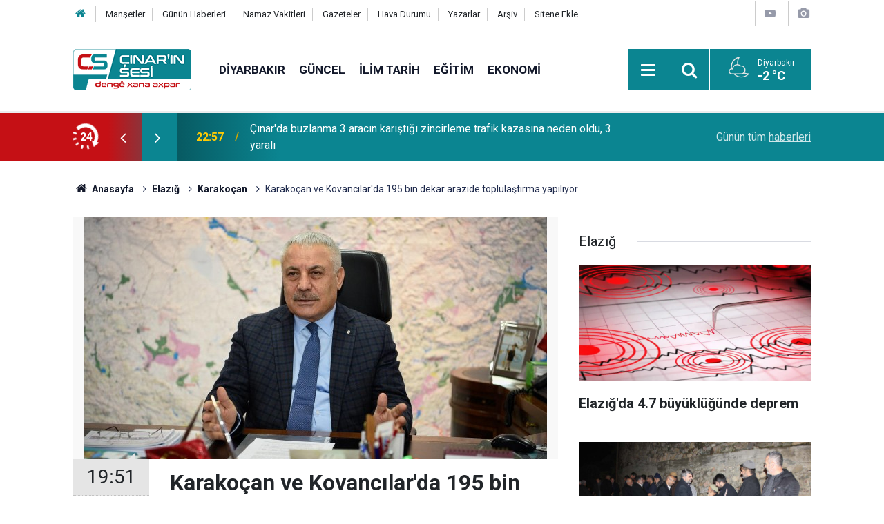

--- FILE ---
content_type: text/html; charset=UTF-8
request_url: https://www.cinarinsesi.com/karakocan-ve-kovancilarda-195-bin-dekar-arazide-toplulastirma-yapiliyor-166988h.htm
body_size: 9643
content:
<!doctype html>
	<html lang="tr">
	<head>
		<meta charset="utf-8"/>
		<meta http-equiv="X-UA-Compatible" content="IE=edge"/>
		<meta name="viewport" content="width=device-width, initial-scale=1"/>
		<title>Elazığ Karakoçan ve Kovancılar&#039;da 195 bin dekar arazide toplulaştırma yapılıyor</title>
		<meta name="description" content="Elazığ&#039;ın Karakoçan ve Kovancılar ilçelerinde 195 bin dekar arazinin toplulaştırma çalışması başladı." />
<link rel="canonical" href="https://www.cinarinsesi.com/karakocan-ve-kovancilarda-195-bin-dekar-arazide-toplulastirma-yapiliyor-166988h.htm" />
<link rel="amphtml" href="https://www.cinarinsesi.com/service/amp/karakocan-ve-kovancilarda-195-bin-dekar-arazide-toplulastirma-yapiliyor-166988h.htm" />
<meta property="og:type" content="article" />
<meta property="og:site_name" content="Çınarın Sesi" />
<meta property="og:url" content="https://www.cinarinsesi.com/karakocan-ve-kovancilarda-195-bin-dekar-arazide-toplulastirma-yapiliyor-166988h.htm" />
<meta property="og:title" content="Elazığ Karakoçan ve Kovancılar&#039;da 195 bin dekar arazide toplulaştırma yapılıyor" />
<meta property="og:description" content="Elazığ&#039;ın Karakoçan ve Kovancılar ilçelerinde 195 bin dekar arazinin toplulaştırma çalışması başladı." />
<meta property="og:image" content="https://www.cinarinsesi.com/d/news/192013.jpg" />
<meta property="og:image:width" content="702" />
<meta property="og:image:height" content="351" />
<meta name="twitter:card" content="summary_large_image" />
<meta name="twitter:site" content="@CinarinSesi" />
<meta name="twitter:url"  content="https://www.cinarinsesi.com/karakocan-ve-kovancilarda-195-bin-dekar-arazide-toplulastirma-yapiliyor-166988h.htm" />
<meta name="twitter:title" content="Elazığ Karakoçan ve Kovancılar&#039;da 195 bin dekar arazide toplulaştırma yapılıyor" />
<meta name="twitter:description" content="Elazığ&#039;ın Karakoçan ve Kovancılar ilçelerinde 195 bin dekar arazinin toplulaştırma çalışması başladı." />
<meta name="twitter:image" content="https://www.cinarinsesi.com/d/news/192013.jpg" />
		<meta name="robots" content="max-snippet:-1, max-image-preview:large, max-video-preview:-1"/>
		<link rel="manifest" href="/manifest.json"/>
		<link rel="icon" href="https://www.cinarinsesi.com/d/assets/favicon/favicon.ico"/>
		<meta name="generator" content="CM News 6.0"/>

		<link rel="preconnect" href="https://fonts.gstatic.com"/>
		<link rel="preconnect" href="https://www.google-analytics.com"/>
		<link rel="preconnect" href="https://stats.g.doubleclick.net"/>
		<link rel="preconnect" href="https://tpc.googlesyndication.com"/>
		<link rel="preconnect" href="https://pagead2.googlesyndication.com"/>

		<link rel="stylesheet" href="https://www.cinarinsesi.com/d/assets/bundle/2019-main.css?1745502072"/>

		<script>
			const BURL = "https://www.cinarinsesi.com/",
				DURL = "https://www.cinarinsesi.com/d/";
		</script>
		<script type="text/javascript" src="https://www.cinarinsesi.com/d/assets/bundle/2019-main.js?1745502072" async></script>

		<!-- Global site tag (gtag.js) - Google Analytics -->
<script async src="https://www.googletagmanager.com/gtag/js?id=G-B38D3Z9Q6R"></script>
<script>
  window.dataLayer = window.dataLayer || [];
  function gtag(){dataLayer.push(arguments);}
  gtag('js', new Date());

  gtag('config', 'G-B38D3Z9Q6R');
</script>


<meta name="yandex-verification" content="53d1d6a1c8f9fb50" />	</head>
	<body class="body-main news-detail news-124">
		<header class="base-header header-01">

	<div class="nav-top-container d-none d-lg-block">
		<div class="container">
			<div class="row">
				<div class="col">
					<nav class="nav-top">
	<div><a href="/" title="Anasayfa"><i class="icon-home"></i></a></div>
	<div><a href="/mansetler" title="Manşetler">Manşetler</a></div>
	<div><a href="/son-haberler" title="Günün Haberleri">Günün Haberleri</a></div>
	<div><a href="/namaz-vakitleri" title="Namaz Vakitleri">Namaz Vakitleri</a></div>
	<div><a href="/gazete-mansetleri" title="Gazete Manşetleri">Gazeteler</a></div>
	<div><a href="/weather.php" title="Hava Durumu">Hava Durumu</a></div>
	<div><a href="/yazarlar" title="Yazarlar">Yazarlar</a></div>
	<div><a href="/ara" title="Arşiv">Arşiv</a></div>
	<div><a href="/sitene-ekle" title="Sitene Ekle">Sitene Ekle</a></div>
</nav>				</div>
				<div class="col-auto nav-icon">
					<div>
	<a href="/web-tv" title="Web TV"><span class="icon-youtube-play"></span></a>
</div>
<div>
	<a href="/foto-galeri" title="Foto Galeri"><span class="icon-camera"></span></a>
</div>
				</div>
			</div>
		</div>
	</div>

	<div class="nav-main-container">
		<div class="container">
			<div class="row h-100 align-items-center flex-nowrap">
				<div class="col-10 col-xl-auto brand">
					<a href="/" rel="home" title="Çınarın Sesi">
						<img loading="lazy" src="https://www.cinarinsesi.com/d/assets/logo.png" alt="Çınarın Sesi" width="171" height="60"/>
					</a>
				</div>
				<div class="col-xl-auto d-none d-xl-block">
					<ul class="nav-main d-flex flex-row">
													<li>
								<a href="/diyarbakir-haberleri-29hk.htm" title="Diyarbakır">Diyarbakır</a>
							</li>
														<li>
								<a href="/guncel-haberleri-12hk.htm" title="Güncel">Güncel</a>
							</li>
														<li>
								<a href="/ilim-tarih-haberleri-25hk.htm" title="İlim Tarih">İlim Tarih</a>
							</li>
														<li>
								<a href="/egitim-haberleri-14hk.htm" title="Eğitim">Eğitim</a>
							</li>
														<li>
								<a href="/ekonomi-haberleri-15hk.htm" title="Ekonomi">Ekonomi</a>
							</li>
												</ul>
				</div>
				<div class="col-2 col-xl-auto d-flex justify-content-end ml-auto">
					<ul class="nav-tool d-flex flex-row">
						<li>
							<button class="btn show-all-menu" aria-label="Menu"><i class="icon-menu"></i></button>
						</li>
						<!--li class="d-none d-sm-block"><button class="btn" aria-label="Ara"><i class="icon-search"></i></button></li-->
						<li class="d-none d-sm-block">
							<a class="btn" href="/ara"><i class="icon-search"></i></a>
						</li>
													<li class="align-items-center d-none d-lg-flex weather">
								<span class="weather-icon float-left"><i class="icon-accu-35"></i></span>
																<div class="weather-info float-left">
									<div class="city">Diyarbakır										<span>-2 °C</span></div>
								</div>
							</li>
											</ul>
				</div>
			</div>
		</div>
	</div>

	<section class="bar-last-news">
	<div class="container d-flex align-items-center">
		<div class="icon">
			<i class="icon-spin-cm-1 animate-spin"></i>
			<span>24</span>
		</div>
		<div class="items">
			<div class="owl-carousel owl-align-items-center" data-options='{
				"items": 1,
				"rewind": true,
				"autoplay": true,
				"autoplayHoverPause": true,
				"dots": false,
				"nav": true,
				"navText": "icon-angle",
				"animateOut": "slideOutUp",
				"animateIn": "slideInUp"}'
			>
									<div class="item">
						<span class="time">22:57</span>
						<a href="/cinarda-buzlanma-zincirleme-trafik-kazasina-neden-oldu-3-yarali-297505h.htm">Çınar'da buzlanma 3 aracın karıştığı zincirleme trafik kazasına neden oldu, 3 yaralı</a>
					</div>
										<div class="item">
						<span class="time">17:30</span>
						<a href="/huda-par-genel-baskani-yapicioglu-yekgirtu-genel-sekreteri-bahaddin-ile-gorustu-297504h.htm">HÜDA PAR Genel Başkanı Zekeriya Yapıcıoğlu, Yekgirtu Genel Sekreteri Selahaddin Bahaddin ile görüştü</a>
					</div>
										<div class="item">
						<span class="time">17:26</span>
						<a href="/bingolde-is-yerine-giren-kurt-panige-neden-oldu-297503h.htm">Bingöl’de iş yerine giren kurt paniğe neden oldu</a>
					</div>
										<div class="item">
						<span class="time">16:08</span>
						<a href="/diyarbakirda-narkotik-operasyonlari-25-supheliye-islem-297502h.htm">Diyarbakır’da narkotik operasyonları: 25 şüpheliye işlem</a>
					</div>
										<div class="item">
						<span class="time">16:06</span>
						<a href="/diyarbakirda-kacakcilik-operasyonlari-31-supheli-hakkinda-islem-297501h.htm">Diyarbakır’da kaçakçılık operasyonları: 31 şüpheli hakkında işlem</a>
					</div>
										<div class="item">
						<span class="time">16:04</span>
						<a href="/diyarbakirda-jasat-operasyonlari-132-aranan-sahis-yakalandi-297500h.htm">Diyarbakır'da JASAT operasyonları: 132 aranan şahıs yakalandı</a>
					</div>
										<div class="item">
						<span class="time">12:24</span>
						<a href="/sirnakta-tunel-icinde-kaza-1-olu-8-yarali-297499h.htm">Şırnak'ta tünel içinde kaza: 1 ölü 8 yaralı</a>
					</div>
										<div class="item">
						<span class="time">12:21</span>
						<a href="/mardinin-mazidagi-ilcesinde-golette-cenazelerine-ulasilan-2-cocuk-defnedildi-297498h.htm">Mardin’in Mazıdağı ilçesinde gölette cenazelerine ulaşılan 2 çocuk defnedildi</a>
					</div>
										<div class="item">
						<span class="time">12:13</span>
						<a href="/kanser-tedavisinde-yeni-yontem-bilim-adamlari-tumorun-icindeki-hucreleri-ilaca-297497h.htm">Kanser tedavisinde yeni yöntem: Bilim adamları tümörün içindeki hücreleri ilaca dönüştürdü</a>
					</div>
										<div class="item">
						<span class="time">12:08</span>
						<a href="/cinar-iro-bi-berfe-siyar-bu-297496h.htm">Çinar îro bi berfê şiyar bû</a>
					</div>
								</div>
		</div>
		<div class="all-link">
			<a href="/son-haberler">Günün tüm <u>haberleri</u></a>
		</div>
	</div>
</section>
</header>

<section class="breadcrumbs">
	<div class="container">

		<ol>
			<li><a href="https://www.cinarinsesi.com/"><h1><i class="icon-home"></i> Anasayfa</h1></a></li>
																		<li><a href="https://www.cinarinsesi.com/elazig-haberleri-124hk.htm"><h2>Elazığ</h2></a></li>
																											<li><a href="https://www.cinarinsesi.com/karakocan-haberleri-167hk.htm"><h2>Karakoçan</h2></a></li>
																					<li><h3>Karakoçan ve Kovancılar'da 195 bin dekar arazide toplulaştırma yapılıyor</h3></li>
									</ol>

	</div>
</section>
<!-- -->
	<main role="main">
				<div class="container section-padding-gutter">
							<div class="row">
	<div class="col-12 col-lg-8">
	<div class="page-content  news-scroll" data-pages="[{&quot;id&quot;:&quot;297504&quot;,&quot;link&quot;:&quot;huda-par-genel-baskani-yapicioglu-yekgirtu-genel-sekreteri-bahaddin-ile-gorustu-297504h.htm&quot;},{&quot;id&quot;:&quot;297503&quot;,&quot;link&quot;:&quot;bingolde-is-yerine-giren-kurt-panige-neden-oldu-297503h.htm&quot;},{&quot;id&quot;:&quot;297501&quot;,&quot;link&quot;:&quot;diyarbakirda-kacakcilik-operasyonlari-31-supheli-hakkinda-islem-297501h.htm&quot;},{&quot;id&quot;:&quot;297500&quot;,&quot;link&quot;:&quot;diyarbakirda-jasat-operasyonlari-132-aranan-sahis-yakalandi-297500h.htm&quot;},{&quot;id&quot;:&quot;297499&quot;,&quot;link&quot;:&quot;sirnakta-tunel-icinde-kaza-1-olu-8-yarali-297499h.htm&quot;},{&quot;id&quot;:&quot;297498&quot;,&quot;link&quot;:&quot;mardinin-mazidagi-ilcesinde-golette-cenazelerine-ulasilan-2-cocuk-defnedildi-297498h.htm&quot;},{&quot;id&quot;:&quot;297497&quot;,&quot;link&quot;:&quot;kanser-tedavisinde-yeni-yontem-bilim-adamlari-tumorun-icindeki-hucreleri-ilaca-297497h.htm&quot;},{&quot;id&quot;:&quot;297496&quot;,&quot;link&quot;:&quot;cinar-iro-bi-berfe-siyar-bu-297496h.htm&quot;},{&quot;id&quot;:&quot;297495&quot;,&quot;link&quot;:&quot;hsd-me-windahiyen-giran-dan-u-agirbest-qebul-kir-297495h.htm&quot;},{&quot;id&quot;:&quot;297494&quot;,&quot;link&quot;:&quot;li-sirnexe-di-hundire-tuneleke-de-qeza-1-miri-8-birindar-297494h.htm&quot;}]">
	<div class="post-article" id="news-'166988" data-order="1" data-id="166988" data-title="Karakoçan ve Kovancılar&#039;da 195 bin dekar arazide toplulaştırma yapılıyor" data-url="https://www.cinarinsesi.com/karakocan-ve-kovancilarda-195-bin-dekar-arazide-toplulastirma-yapiliyor-166988h.htm">
		<div class="article-detail news-detail">

			<div class="article-image">
									<div class="imgc image">
						<img loading="lazy" src="https://www.cinarinsesi.com/d/news/192013.jpg" data-sizes="auto" data-srcset-pass="https://www.cinarinsesi.com/d/news_ts/192013.jpg 414w, https://www.cinarinsesi.com/d/news_t/192013.jpg 702w, https://www.cinarinsesi.com/d/news/192013.jpg 1280w" alt="Karakoçan ve Kovancılar&#039;da 195 bin dekar arazide toplulaştırma yapılıyor"/>
					</div>
							</div>

			<aside class="article-side">
				<div class="position-sticky">
					<div class="content-date">
						<time class="p1" datetime="2019-02-04 19:51:00">19:51</time>
						<span class="p2">04 Şubat 2019</span>
					</div>
					<div class="content-tools bookmark-block" data-type="1" data-twitter="CinarinSesi">
						<button class="icon-mail-alt bg" onclick="return openPopUp_520x390('/send_to_friend.php?type=1&amp;id=166988');" title="Arkadaşına Gönder"></button>
						<button class="icon-print bg" onclick="return openPopUp_670x500('/print.php?type=1&amp;id=166988')" title="Yazdır"></button>

													<button class="icon-comment bg" onclick="$.scrollTo('#comment_form_166988', 600);" title="Yorum Yap"></button>
																	</div>
				</div>
			</aside>

			<article class="article-content">

				<div class="content-heading">
					<h1 class="content-title">Karakoçan ve Kovancılar'da 195 bin dekar arazide toplulaştırma yapılıyor</h1>
					<p class="content-description">Elazığ'ın Karakoçan ve Kovancılar ilçelerinde 195 bin dekar arazinin toplulaştırma çalışması başladı.</p>
				</div>

							<section class="banner banner-wide"><style>
				.follow-google-news {
					border-radius: 3px;
					background-color: #f1f1f1;
					display: inline-flex;
					flex-wrap: wrap;
					align-items: center;
					margin-bottom: 30px;
					padding: 10px;
					color: rgb(95, 99, 104);
					font-size: 22px;
				}

				.follow-google-news .m {
					flex-basis: 100%;
				}

				.follow-google-news .ft {
					color: #a30000;
					margin-left: 8px;
					font-size: 16px;
					font-weight: 700;
				}
			</style>
			<a class="follow-google-news" href="https://news.google.com/publications/CAAqBwgKMNbMoAsw3ta4Aw" title="Çınarın Sesi - Google Haberler" target="_blank" rel="noopener" data-track='{"category" : "socialEvents", "label": "followGoogleNewsTop", "action": "click"}'>
				<span class="m">Sitemize destek olmak için</span>
				<span class="gl" aria-hidden="true">
							<svg xmlns="http://www.w3.org/2000/svg" width="74" height="24" viewBox="0 0 74 24"><path fill="#4285F4" d="M9.24 8.19v2.46h5.88c-.18 1.38-.64 2.39-1.34 3.1-.86.86-2.2 1.8-4.54 1.8-3.62 0-6.45-2.92-6.45-6.54s2.83-6.54 6.45-6.54c1.95 0 3.38.77 4.43 1.76L15.4 2.5C13.94 1.08 11.98 0 9.24 0 4.28 0 .11 4.04.11 9s4.17 9 9.13 9c2.68 0 4.7-.88 6.28-2.52 1.62-1.62 2.13-3.91 2.13-5.75 0-.57-.04-1.1-.13-1.54H9.24z"/><path fill="#EA4335" d="M25 6.19c-3.21 0-5.83 2.44-5.83 5.81 0 3.34 2.62 5.81 5.83 5.81s5.83-2.46 5.83-5.81c0-3.37-2.62-5.81-5.83-5.81zm0 9.33c-1.76 0-3.28-1.45-3.28-3.52 0-2.09 1.52-3.52 3.28-3.52s3.28 1.43 3.28 3.52c0 2.07-1.52 3.52-3.28 3.52z"/><path fill="#4285F4" d="M53.58 7.49h-.09c-.57-.68-1.67-1.3-3.06-1.3C47.53 6.19 45 8.72 45 12c0 3.26 2.53 5.81 5.43 5.81 1.39 0 2.49-.62 3.06-1.32h.09v.81c0 2.22-1.19 3.41-3.1 3.41-1.56 0-2.53-1.12-2.93-2.07l-2.22.92c.64 1.54 2.33 3.43 5.15 3.43 2.99 0 5.52-1.76 5.52-6.05V6.49h-2.42v1zm-2.93 8.03c-1.76 0-3.1-1.5-3.1-3.52 0-2.05 1.34-3.52 3.1-3.52 1.74 0 3.1 1.5 3.1 3.54.01 2.03-1.36 3.5-3.1 3.5z"/><path fill="#FBBC05" d="M38 6.19c-3.21 0-5.83 2.44-5.83 5.81 0 3.34 2.62 5.81 5.83 5.81s5.83-2.46 5.83-5.81c0-3.37-2.62-5.81-5.83-5.81zm0 9.33c-1.76 0-3.28-1.45-3.28-3.52 0-2.09 1.52-3.52 3.28-3.52s3.28 1.43 3.28 3.52c0 2.07-1.52 3.52-3.28 3.52z"/><path fill="#34A853" d="M58 .24h2.51v17.57H58z"/><path fill="#EA4335" d="M68.26 15.52c-1.3 0-2.22-.59-2.82-1.76l7.77-3.21-.26-.66c-.48-1.3-1.96-3.7-4.97-3.7-2.99 0-5.48 2.35-5.48 5.81 0 3.26 2.46 5.81 5.76 5.81 2.66 0 4.2-1.63 4.84-2.57l-1.98-1.32c-.66.96-1.56 1.6-2.86 1.6zm-.18-7.15c1.03 0 1.91.53 2.2 1.28l-5.25 2.17c0-2.44 1.73-3.45 3.05-3.45z"/></svg>
						</span>
				<span class="gh">Haberler</span>
				<span class="ft">'de takip edin</span>
				<span class="m" style="text-decoration: underline"> <b style="color: rgb(26, 115, 232)">✰</b> işaretine basmayı unutmayın</span>
			</a></section>
		
				
				<div class="text-content">
					<p>Devlet Su İşleri (DSİ) Genel Müdürlüğü, Elazığ ili Karakoçan ile Kovancılar ilçesinde toplam 195 Bin dekar arazide toplulaştırma çalışması yapmaya başladıklarını açıkladı.</p><p>Bu kapsamda çalışmaları devam eden Kanatlı Barajının tamamlanmasıyla Barajda depolanacak su ile Kovancılar ilçesi Demirci Ovası ile Karakoçan ilçesi Kuşcu Ovaları'nda bulunan 19 köye ait 70 bin 920 dekar zirai arazinin sulanmasının sağlanacağını belirten DSİ Genel Müdürü Mevlüt Aydın, hedeflerinin 2019 yılı içerisinde baraj işini tamamlamak olduğunu söyledi.</p><p>Kanatlı Projesi kapsamında toplulaştırma çalışmalarının da devam ettiğini açıklayan Aydın, "Kovancılar ve Karakoçan ilçelerinde toplamda 28 yerleşim biriminde yaklaşık 195 bin dekar alanda çalışmalar yürütüyoruz. Kanatlı Barajı'nın temelden yüksekliği 79 metre olup, 43,90 milyon metreküp su biriktirme kapasitesine sahip. Bölgenin ekonomik potansiyelini hayvancılık ve tarım ürünlerine dayalı etkinlikler oluşturuyor. Bölgede yapılacak sulu tarım ile birlikte tarımsal üretimin arttırılması halinde, tarıma dayalı sanayinin de gelişerek bölge ekonomisine büyük katkılar sağlayacağını öngörüyoruz. Bu nedenle tarımsal sulama imkânlarının arttırılması bölge için büyük önem arz etmektedir. Kanatlı Barajı ve Sulamasının tamamlanması ile 2018 fiyatları ile ülke ekonomisine yıllık 49 trilyon 147 bin 560 TL katkı sağlanmayı hedefliyoruz." dedi.</p><p>İLKHA</p></p>				</div>

				
				
				
				
				
				
				
			</article>
		</div>

		
				<section class="comment-block">
		<header class="caption"><span>HABERE</span> YORUM KAT</header>

		<div class="comment_add clearfix">
	<form method="post" id="comment_form_166988" onsubmit="return addComment(this, 1, 166988);">
		<textarea name="comment_content" class="comment_content" rows="6" placeholder="YORUMUNUZ" maxlength="600"></textarea>
		<input type="hidden" name="reply" value="0"/>
		<span class="reply_to"></span>
		<input type="text" name="member_name" class="member_name" placeholder="AD-SOYAD"/>
		<input type="submit" name="comment_submit" class="comment_submit" value="YORUMLA"/>
	</form>
			<div class="info"><b>UYARI:</b> Küfür, hakaret, rencide edici cümleler veya imalar, inançlara saldırı içeren, imla kuralları ile yazılmamış,<br /> Türkçe karakter kullanılmayan ve büyük harflerle yazılmış yorumlar onaylanmamaktadır.</div>
	</div>
		
	</section>


<!-- -->

		
		
			</div>
	</div>
	</div>
			<div class="col-12 col-lg-4">
			<section class="side-content news-side-list ">
			<header class="side-caption">
			<div><span>Elazığ </span></div>
		</header>
		<div class="row">
																<div class="col-12 mb-4 box-02">
						<div class="post-item ia">
			<a href="/elazigda-4-7-buyuklugunde-deprem-297232h.htm">
				<div class="imgc">
					<img loading="lazy" src="https://www.cinarinsesi.com/d/news/323259.jpg" alt="Elazığ&#039;da 4.7 büyüklüğünde deprem"/>
				</div>
				<span class="t">Elazığ'da 4.7 büyüklüğünde deprem</span>
											</a>
		</div>
					</div>
			
														<div class="col-12 mb-4 box-02">
						<div class="post-item ia">
			<a href="/huda-par-milletvekili-dinc-elazigda-koy-halkini-ziyaret-etti-296864h.htm">
				<div class="imgc">
					<img loading="lazy" src="https://www.cinarinsesi.com/d/news/322922.jpg" alt="HÜDA PAR Milletvekili Dinç, Elazığ&#039;da köy halkını ziyaret etti"/>
				</div>
				<span class="t">HÜDA PAR Milletvekili Dinç, Elazığ'da köy halkını ziyaret etti</span>
											</a>
		</div>
					</div>
															<div class="col-12">
									</div>
			
														<div class="col-12 mb-4 box-02">
						<div class="post-item ia">
			<a href="/murat-nehrinde-60-kilogramlik-turna-baligi-yakalandi-296728h.htm">
				<div class="imgc">
					<img loading="lazy" src="https://www.cinarinsesi.com/d/news/322809.jpg" alt="Murat Nehri&#039;nde 60 kilogramlık turna balığı yakalandı"/>
				</div>
				<span class="t">Murat Nehri'nde 60 kilogramlık turna balığı yakalandı</span>
											</a>
		</div>
					</div>
			
														<div class="col-12 mb-4 box-02">
						<div class="post-item ia">
			<a href="/elazig-kovancilarda-cati-yangini-korkuttu-295272h.htm">
				<div class="imgc">
					<img loading="lazy" src="https://www.cinarinsesi.com/d/news/321530.jpg" alt="Elazığ Kovancılar’da çatı yangını korkuttu"/>
				</div>
				<span class="t">Elazığ Kovancılar’da çatı yangını korkuttu</span>
											</a>
		</div>
					</div>
															<div class="col-12">
									</div>
			
														<div class="col-12 mb-4 box-02">
						<div class="post-item ia">
			<a href="/yetimler-vakfi-elazigda-ihtiyac-sahibi-ogrencilere-kirtasiye-yardiminda-bulundu-295192h.htm">
				<div class="imgc">
					<img loading="lazy" src="https://www.cinarinsesi.com/d/news/321445.jpg" alt="Yetimler Vakfı Elazığ&#039;da ihtiyaç sahibi öğrencilere kırtasiye yardımında bulundu"/>
				</div>
				<span class="t">Yetimler Vakfı Elazığ'da ihtiyaç sahibi öğrencilere kırtasiye yardımında bulundu</span>
											</a>
		</div>
					</div>
			
														<div class="col-12 mb-4 box-02">
						<div class="post-item ia">
			<a href="/elazigda-traktor-romorkundan-dusen-lastik-trafigi-birbirine-katti-294587h.htm">
				<div class="imgc">
					<img loading="lazy" src="https://www.cinarinsesi.com/d/news/320901.jpg" alt="Elazığ&#039;da traktör römorkundan düşen lastik trafiği birbirine kattı"/>
				</div>
				<span class="t">Elazığ'da traktör römorkundan düşen lastik trafiği birbirine kattı</span>
											</a>
		</div>
					</div>
															<div class="col-12">
									</div>
			
														<div class="col-12 mb-4 box-02">
						<div class="post-item ia">
			<a href="/elazigin-karakocan-ilcesinde-otomobil-sarampole-devrildi-2-olu-3-yarali-294236h.htm">
				<div class="imgc">
					<img loading="lazy" src="https://www.cinarinsesi.com/d/news/309316.jpg" alt="Elazığ&#039;ın Karakoçan ilçesinde otomobil şarampole devrildi: 2 ölü, 3 yaralı"/>
				</div>
				<span class="t">Elazığ'ın Karakoçan ilçesinde otomobil şarampole devrildi: 2 ölü, 3 yaralı</span>
											</a>
		</div>
					</div>
			
														<div class="col-12 mb-4 box-02">
						<div class="post-item ia">
			<a href="/elazig-karakocan-kalkankaya-kuruca-mevkiinde-kaza-4-yarali-292333h.htm">
				<div class="imgc">
					<img loading="lazy" src="https://www.cinarinsesi.com/d/news/318974.jpg" alt="Elazığ Karakoçan Kalkankaya Kuruca mevkiinde kaza, 4 yaralı"/>
				</div>
				<span class="t">Elazığ Karakoçan Kalkankaya Kuruca mevkiinde kaza, 4 yaralı</span>
											</a>
		</div>
					</div>
												</div>
</section>		</div>
		</div>
		</div>
	</main>

	<footer class="base-footer footer-01">
	<div class="nav-top-container">
		<div class="container">
			<div class="row">
				<div class="col-12 col-lg-auto">
					Çınarın Sesi &copy; 2012				</div>
				<div class="col-12 col-lg-auto">
					<nav class="nav-footer">
	<div><a href="/kunye" title="Künye">Künye</a></div>
	<div><a href="/gizlilik-ilkeleri" title="Gizlilik İlkeleri">Gizlilik İlkeleri</a></div>
	<div><a href="/kullanim-sartlari" title="Kullanım Şartları">Kullanım Şartları</a></div>
</nav>				</div>
				<div class="col-12 col-lg-auto">
					<div class="nav-social"><a class="facebook-bg" href="https://www.facebook.com/CinarinSesi" rel="nofollow noopener noreferrer" target="_blank" title="Facebook ile takip et"><i class="icon-facebook"></i></a><a class="twitter-bg" href="https://twitter.com/CinarinSesi" rel="nofollow noopener noreferrer" target="_blank" title="Twitter ile takip et"><i class="icon-twitter"></i></a><a class="youtube-bg" href="https://www.youtube.com/channel/UCzrEOE_lxi2FOnhx8UuJRcQ" rel="nofollow noopener noreferrer" target="_blank" title="Youtube sayfamıza abone ol"><i class="icon-youtube"></i></a><a class="pinterest-bg" href="https://www.pinterest.com/cinarinsesi" rel="nofollow noopener noreferrer" target="_blank" title="Pinterest ile takip et"><i class="icon-pinterest"></i></a><a class="rss-bg" href="/service/rss.php" target="_blank" title="RSS, News Feed, Haber Beslemesi"><i class="icon-rss"></i></a></div>				</div>
			</div>
		</div>
	</div>
			<section class="nav-tags-container">
			<div class="container">
				<ul class="nav-tags">
    <li><a href="/diyarbakir-haberleri-29hk.htm" title="Diyarbakır Haberleri">Diyarbakır Haberleri</a></li>
    <li><a href="/baglar-haberleri-1165hk.htm" title="Bağlar Haberleri">Bağlar Haberleri</a></li>
    <li><a href="/sur-haberleri-1166hk.htm" title="Sur Haberleri">Sur Haberleri</a></li>
    <li><a href="/kayapinar-haberleri-1168hk.htm" title="Kayapınar Haberleri">Kayapınar Haberleri</a></li>
    <li><a href="/yenisehir-haberleri-1167hk.htm" title="Yenişehir Haberleri">Yenişehir Haberleri</a></li>
    <li><a href="/bismil-haberleri-47hk.htm" title="Bismil Haberleri">Bismil Haberleri</a></li>
    <li><a href="/cermik-haberleri-48hk.htm" title="Çermik Haberleri">Çermik Haberleri</a></li>
    <li><a href="/cinar-haberleri-24hk.htm" title="Çınar Haberleri">Çınar Haberleri</a></li>
    <li><a href="/cungus-haberleri-49hk.htm" title="Çüngüş Haberleri">Çüngüş Haberleri</a></li>
    <li><a href="/dicle-haberleri-50hk.htm" title="Dicle Haberleri">Dicle Haberleri</a></li>
    <li><a href="/egil-haberleri-51hk.htm" title="Eğil Haberleri">Eğil Haberleri</a></li>
    <li><a href="/ergani-haberleri-52hk.htm" title="Ergani Haberleri">Ergani Haberleri</a></li>
    <li><a href="/hani-haberleri-53hk.htm" title="Hani Haberleri">Hani Haberleri</a></li>
    <li><a href="/hazro-haberleri-54hk.htm" title="Hazro Haberleri">Hazro Haberleri</a></li>
    <li><a href="/kocakoy-haberleri-55hk.htm" title="Kocaköy Haberleri">Kocaköy Haberleri</a></li>
    <li><a href="/kulp-haberleri-56hk.htm" title="Kulp Haberleri">Kulp Haberleri</a></li>
    <li><a href="/lice-haberleri-57hk.htm" title="Lice Haberleri">Lice Haberleri</a></li>
    <li><a href="/silvan-haberleri-58hk.htm" title="Silvan Haberleri">Silvan Haberleri</a></li>
</ul>			</div>
		</section>
		<div class="container">
		<div class="row">
			<div class="col cm-sign">
				<i class="icon-cm" title="CM Bilişim Teknolojileri"></i>
				<a href="https://www.cmbilisim.com/haber-portali-20s.htm?utm_referrer=https%3A%2F%2Fwww.cinarinsesi.com%2F" target="_blank" title="CMNews Haber Portalı Yazılımı">Haber Portalı Yazılımı</a>
			</div>
		</div>
	</div>
</footer>
<div id="nav-all" class="nav-all nav-all-01 overlay">
	<div class="logo-container">
		<img src="https://www.cinarinsesi.com/d/assets/logo.png" alt="Çınarın Sesi" width="171" height="60" class="show-all-menu">
		<button id="close-nav-all" class="show-all-menu close"><i class="icon-cancel"></i></button>
	</div>
	<div class="search-container">
		<form action="/ara">
			<input type="text" placeholder="Sitede Ara" name="key"><button type="submit"><i class="icon-search"></i></button>
		</form>
	</div>
	<nav>
		<header class="caption">Haberler</header>
<ul class="topics">
		<li><a href="/son-haberler">Son Haberler</a></li>
	<li><a href="/mansetler">Manşetler</a></li>
			<li>
			<a href="/diyarbakir-haberleri-29hk.htm" title="Diyarbakır">Diyarbakır</a>
		</li>
				<li>
			<a href="/guncel-haberleri-12hk.htm" title="Güncel">Güncel</a>
		</li>
				<li>
			<a href="/ilim-tarih-haberleri-25hk.htm" title="İlim Tarih">İlim Tarih</a>
		</li>
				<li>
			<a href="/egitim-haberleri-14hk.htm" title="Eğitim">Eğitim</a>
		</li>
				<li>
			<a href="/ekonomi-haberleri-15hk.htm" title="Ekonomi">Ekonomi</a>
		</li>
				<li>
			<a href="/siyaset-haberleri-16hk.htm" title="Siyaset">Siyaset</a>
		</li>
				<li>
			<a href="/bilim-teknoloji-haberleri-17hk.htm" title="Bilim Teknoloji">Bilim Teknoloji</a>
		</li>
				<li>
			<a href="/ingilizce-haberleri-1170hk.htm" title="İngilizce">İngilizce</a>
		</li>
				<li>
			<a href="/kultur-sanat-haberleri-18hk.htm" title="Kültür Sanat">Kültür Sanat</a>
		</li>
				<li>
			<a href="/yasam-saglik-haberleri-20hk.htm" title="Yaşam Sağlık">Yaşam Sağlık</a>
		</li>
				<li>
			<a href="/kurdi-haberleri-21hk.htm" title="Kurdî">Kurdî</a>
		</li>
				<li>
			<a href="/dunya-haberleri-13hk.htm" title="Dünya">Dünya</a>
		</li>
				<li>
			<a href="/medya-kritik-haberleri-26hk.htm" title="Medya Kritik">Medya Kritik</a>
		</li>
				<li>
			<a href="/roportaj-haberleri-947hk.htm" title="Röportaj">Röportaj</a>
		</li>
				<li>
			<a href="/medyadan-alinti-haberleri-27hk.htm" title="Medyadan Alıntı">Medyadan Alıntı</a>
		</li>
				<li>
			<a href="/dernek-faaliyetleri-haberleri-28hk.htm" title="Dernek Faaliyetleri">Dernek Faaliyetleri</a>
		</li>
				<li>
			<a href="/haber-analiz-haberleri-946hk.htm" title="Haber Analiz">Haber Analiz</a>
		</li>
				<li>
			<a href="/islam-ve-kuran-haberleri-30hk.htm" title="İslam Ve Kuran">İslam Ve Kuran</a>
		</li>
				<li>
			<a href="/tarim-ve-hayvancilik-haberleri-31hk.htm" title="Tarım Ve Hayvancılık">Tarım Ve Hayvancılık</a>
		</li>
				<li>
			<a href="/hayvanlar-alemi-haberleri-948hk.htm" title="Hayvanlar Alemi">Hayvanlar Alemi</a>
		</li>
				<li>
			<a href="/taziye-mesajlari-haberleri-944hk.htm" title="Taziye Mesajları">Taziye Mesajları</a>
		</li>
				<li>
			<a href="/biyografi-haberleri-945hk.htm" title="Biyografi">Biyografi</a>
		</li>
		
</ul>
<header class="caption">Diğer İçerikler</header>
<ul class="topics">
		<li><a href="/foto-galeri">Foto Galeri</a></li>
	<li><a href="/web-tv">Web Tv</a></li>
	<li><a href="/yazarlar">Yazarlar</a></li>
	<li><a href="/gazete-mansetleri">Gazete Manşetleri</a></li>
	
</ul>
<header class="caption">Kurumsal</header>
<ul class="topics">
		<li><a href="/kunye">Künye</a></li>
	<li><a href="/iletisim">İletişim</a></li>
	<li><a href="/gizlilik-ilkeleri">Gizlilik İlkeleri</a></li>
	<li><a href="/kullanim-sartlari">Kullanım Şartları</a></li>
	<li><a href="/sitene-ekle">Geliştiriciler İçin</a></li>
	
</ul>	</nav>
</div>
<!-- -->
<script type="application/ld+json">
{
    "@context": "http://schema.org",
    "@graph": [
        {
            "@type": "WebSite",
            "url": "https://www.cinarinsesi.com/",
            "name": "Çınarın Sesi",
            "description": "Çınar'ın Sesi, Çınar Gündem, Çınar Haber, Son Dakika Çınar Haberleri",
            "potentialAction": {
                "@type": "SearchAction",
                "target": "https://www.cinarinsesi.com/ara?key={search_term_string}",
                "query-input": "required name=search_term_string"
            }
        },
        {
            "@type": "Organization",
            "name": "Çınarın Sesi",
            "url": "https://www.cinarinsesi.com/",
            "logo": "https://www.cinarinsesi.com/d/assets/logo.png",
            "telephone": "537 780 41 87",
            "address": "Cumhuriyet Mahallesi Badem Caddesi No:46  Çınar/Diyarbakır",
            "sameAs": [
                "https://www.facebook.com/CinarinSesi",
                "https://www.twitter.com/CinarinSesi"
            ]
        },
        {
            "@type": "BreadcrumbList",
            "itemListElement": [
                {
                    "@type": "ListItem",
                    "position": 1,
                    "name": "Anasayfa",
                    "item": "https://www.cinarinsesi.com/"
                },
                {
                    "@type": "ListItem",
                    "position": 2,
                    "name": "Elazığ",
                    "item": "https://www.cinarinsesi.com/elazig-haberleri-124hk.htm"
                },
                {
                    "@type": "ListItem",
                    "position": 3,
                    "name": "Karakoçan",
                    "item": "https://www.cinarinsesi.com/karakocan-haberleri-167hk.htm"
                }
            ]
        },
        {
            "@type": "NewsArticle",
            "datePublished": "2019-02-04T19:51:03+03:00",
            "dateCreated": "2019-02-04T19:51:03+03:00",
            "dateModified": "2019-02-04T22:53:53+03:00",
            "headline": "Karakoçan ve Kovancılar&#039;da 195 bin dekar arazide toplulaştırma yapılıyor",
            "description": "Elazığ&#039;ın Karakoçan ve Kovancılar ilçelerinde 195 bin dekar arazinin toplulaştırma çalışması başladı.",
            "articleSection": "Karakoçan",
            "image": [
                "https://www.cinarinsesi.com/d/news/192013.jpg"
            ],
            "speakable": {
                "@type": "SpeakableSpecification",
                "cssSelector": [
                    ".content-title",
                    ".content-description",
                    ".text-content"
                ]
            },
            "author": {
                "@type": "Organization",
                "name": "Çınar'ın Sesi",
                "logo": {
                    "@type": "ImageObject",
                    "url": "https://www.cinarinsesi.com/d/assets/logo-amp.png",
                    "width": 600,
                    "height": 60
                }
            },
            "publisher": {
                "@type": "Organization",
                "name": "Çınar'ın Sesi",
                "logo": {
                    "@type": "ImageObject",
                    "url": "https://www.cinarinsesi.com/d/assets/logo-amp.png",
                    "width": 600,
                    "height": 60
                }
            },
            "mainEntityOfPage": "https://www.cinarinsesi.com/karakocan-ve-kovancilarda-195-bin-dekar-arazide-toplulastirma-yapiliyor-166988h.htm",
            "inLanguage": "tr-TR"
        }
    ]
}
</script>
			<!-- 0.031296968460083 -->
	<script defer src="https://static.cloudflareinsights.com/beacon.min.js/vcd15cbe7772f49c399c6a5babf22c1241717689176015" integrity="sha512-ZpsOmlRQV6y907TI0dKBHq9Md29nnaEIPlkf84rnaERnq6zvWvPUqr2ft8M1aS28oN72PdrCzSjY4U6VaAw1EQ==" data-cf-beacon='{"version":"2024.11.0","token":"9b28855b356f402bb96523473f4f3ca3","r":1,"server_timing":{"name":{"cfCacheStatus":true,"cfEdge":true,"cfExtPri":true,"cfL4":true,"cfOrigin":true,"cfSpeedBrain":true},"location_startswith":null}}' crossorigin="anonymous"></script>
</body>
	</html>
	